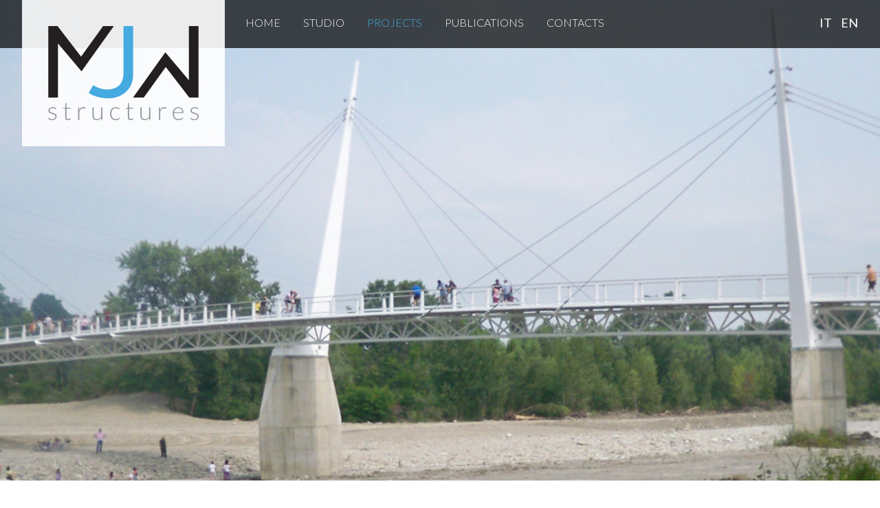

--- FILE ---
content_type: text/html;charset=UTF-8
request_url: https://www.majowiecki.com/footbridge-over-secchia-river/s3fa00805
body_size: 4903
content:
<!DOCTYPE html>
    <html>
        <head>
            <meta charset="utf-8">
            <meta http-equiv="X-UA-Compatible" content="IE=edge,chrome=1">
            <!-- URI: /cms/Progetto.jsp -->
            <!-- Google tag (gtag.js) -->
            <script async src="https://www.googletagmanager.com/gtag/js?id=G-K524MF5P6W"></script>
            <script>
              window.dataLayer = window.dataLayer || [];
              function gtag(){dataLayer.push(arguments);}
              gtag('js', new Date());
              gtag('config', 'G-K524MF5P6W');
            </script>
            <title>MJW structures | Footbridge over Secchia River</title>
            <meta property="og:image" content="https://www.majowiecki.com/images/og_image.png"/>    
            <meta property="og:title" content="Footbridge over Secchia River">
            <link rel="apple-touch-icon" sizes="180x180" href="/apple-touch-icon.png">
            <link rel="icon" type="image/png" sizes="32x32" href="/favicon-32x32.png">
            <link rel="icon" type="image/png" sizes="16x16" href="/favicon-16x16.png">
            <link rel="manifest" href="/site.webmanifest">
            <link rel="mask-icon" href="/safari-pinned-tab.svg" color="#5bbad5">
            <meta name="msapplication-TileColor" content="#da532c">
            <meta name="theme-color" content="#ffffff">
            <meta name="viewport" content="width=device-width, initial-scale=1" />
            <link href="https://fonts.googleapis.com/css?family=Lato:300,400" rel="stylesheet">
            <link rel="stylesheet" href="/js/font-awesome/5.2.0-pro/css/fontawesome.min.css">
            <link rel="stylesheet" href="/js/font-awesome/5.2.0-pro/css/light.min.css">
            <link rel="stylesheet" href="/js/font-awesome/5.2.0-pro/css/brands.min.css">
            <script src="/js/font-awesome/5.2.0-pro/js/fontawesome.min.js" type="text/javascript"></script>
            <script src="/js/font-awesome/5.2.0-pro/js/light.min.js" type="text/javascript"></script>
            <script src="/js/font-awesome/5.2.0-pro/js/brands.min.js" type="text/javascript"></script>
            <link rel="stylesheet" type="text/css" href="/css/normalize.css" />
            <link rel="stylesheet" type="text/css" href="/css/main.css" />
            <link rel="stylesheet" type="text/css" href="/css/htmlEditorCustomStyles.css" />
            <link rel="stylesheet" type="text/css" href="/js/lib/plugins/colorbox/templates/template1/colorbox.css"  />
            <link rel="stylesheet" type="text/css" href="/js/lib/plugins/mmenu/jquery.mmenu.css"  />
            <link rel="stylesheet" type="text/css" href="/css/mmenu.css"  />   
            <script type="text/javascript" src="/js/lib/jquery.min.js"></script>
            <script type="text/javascript" src="/js/lib/plugins/colorbox/jquery.colorbox-min.js"></script>
            <script type="text/javascript" src="/js/siteUtil.js" ></script>
            <script type="text/javascript" src="/js/lib/plugins/mmenu/jquery.mmenu.min.js"></script>
            <script type="text/javascript">
                function animazioneMenuButton() {
                    /*animazione del #responsive-menu-button*/
                    //animazione 1:
                    $('#responsive-menu-button').removeClass("androidOpen");
                    $('#responsive-menu-button').toggleClass("opened");
                    //animazione 2:
                    /*$('#responsive-menu-button').removeClass("opened");
                     $('#responsive-menu-button').toggleClass("androidOpen");*/
                }
                $(document).ready(function () {
                    $(".js-nav-menu").each(function () {
                        var id = $(this).attr("id");
                        var clone = $("#" + id + " ul:first").clone();
                        clone.children("li").appendTo("#mobile-menu > ul");
                    });
                    $("#mobile-menu li a").removeAttr("id");
                    $("#mobile-menu li ul").removeAttr("ulParentMenu");
                    $("#mobile-menu").mmenu({
                        //slidingSubmenus: false
                        //onClick:{setSelected:false}
                    }, {clone: false});
                    $("#mobile-menu").mmenu().on("opening.mm", function () {
                        animazioneMenuButton();
                    }).on("closing.mm", function () {
                        animazioneMenuButton();
                    });
                    $('#toTop').hide();
                    $(window).scroll(function () {
                        if ($(this).scrollTop() > 100) {
                            $('#toTop').fadeIn();
                        } else {
                            $('#toTop').fadeOut();
                        }
                    });
                    $('#toTop').click(function () {
                        $("html, body").animate({scrollTop: 0}, 500);
                        return false;
                    });
                });
            </script>
            <script type="text/javascript">
    var cp = '';
    var ulParentMenu = true;
    var briciole = new Array();
    var console = {};
    console.log = function () {
    };
    window.console = console;
    $(document).ready(function () {
        if (submenuOpen == "onClick") {
            $('nav.menu-container ul li ul').hide();
        }
        $(".js-select-menu").each(function () {
            var id = $(this).attr("id");
            var elabBreadCrumbs=true;
            if($(this).hasClass("js-no-breadcrumbs")){
                elabBreadCrumbs=false;
            }
            selectMenu(id + '_progetti', elabBreadCrumbs);            
        });
        elabBriciole();
        submenuOpenConfiguration();
    });
</script><script type="text/javascript">
            $(document).ready(function () {
                $(".galleryDipagina").colorbox({
					rel: 'galleryDipagina',
					transition: "fade",
                    scalePhotos: "true",
                    maxWidth: "90%",
                    maxHeight: "90%",
                    opacity: 0.7,
                    onComplete: function () {
                        $('#colorbox img').css({'border-color': 'transparent'});
                    }
                });
            });
        </script>
         <script src="/js/lib/plugins/unveil/jquery.unveil.js" type="text/javascript"></script>
        <script type="text/javascript">
            $(document).ready(function () {
                //inizializzazione di Unveil
                $("img[data-src]").unveil(200, function () { /* l'img viene caricata 200px prima di essere visualizzata */
                    $(this).on("load",function () {
                        this.style.opacity = 1;
                    });
                });
            });
        </script>
        </head>
        <body class="lang_en">
            <a href="#top" id="toTop"></a>
            <div>
                <header>
                    <div class="bg-progetto"  style="background-image: url(/userfiles/Progetto/images/2007_Sassuolo_Ponte_ciclopedonale_sul_fiume_Secchia/Box/Top_Sassuolo.jpg);">
                        <div class="ombra"></div>
                        <div class="wrapper">
                            <nav id="menu_lingue" class="clearfix">
                                <ul>
                                        <li>
                                                <a href="/s3fa00887" >
                                                    <span class="">
                                                        it</span>
                                                </a>
                                            </li>
                                        <li>
                                                <a href="/s3fa00805" >
                                                    <span class="langSelected">
                                                        en</span>
                                                </a>
                                            </li>
                                        </ul>
                                </nav>
                            <div class="boxheader">
                                <div class="logo"><a href="/en/s/index.jsp"><img src="/images/logo-mjw-structures.png"/></a></div>
                                <nav id="nav_menu" class="menu-container clearfix js-nav-menu">
    <div>
        <ul id="menu" class="js-select-menu">
            <!-- PARTE DINAMICA -->
            <!-- PARTE STATICA -->
            <li>
                <a id="menu_home" href="/home/sabe07042">
 Home</a>
            </li>
            <li>
                <span><a id="menu_studio" href="#">
 Studio</a></span>
                <ul class="sub_menu" ulParentMenu="menu_studio">
                    <li>
                        <a id="menu_majowiecki" href="/massimo-majowiecki/sdc53c70b">
 Massimo Majowiecki</a>
                    </li>
                    <li>
                        <a id="menu_team" href="/mjw-structures-team/sc278df73">
 MJW structures TEAM</a>
                    </li>
                    <li>
                        <a id="menu_premi" href="/awards/s79402cda">
 Awards</a>
                    </li>
                    <li>
                        <a id="menu_congressi" href="/congresses-and-conferences/s299d1197">
 Congresses and Conferences</a>
                    </li>
                </ul>
            </li>
           <li>
                <a id="menu_progetti" href="/projects/sdeb54eac">
 Projects</a>
            </li>
            <li>
                <a id="menu_pubblicazioni" href="/publications/s58603deb">
 Publications</a>
            </li>
            <li>
                <a id="menu_contatti" href="/contacts/se8877e08">
 Contacts</a>
            </li>
            <!-- ESEMPIO PAGINA STATICA -->
            <!-- ESEMPIO PAGINA DINAMICA LINKATA DIRETTAMENTE DA QUI -->
            <!-- ESEMPIO MENU A DUE LIVELLI STATICO -->
            </ul>
    </div>
</nav>
</div>
                            <!-- MENU RESPONSIVE MMENU -->
                            <nav id="mobile-menu"><ul></ul></nav>
                            <div id="mobile-header">
                                <a href="#mobile-menu" id="responsive-menu-button" class="hamburger_respmb"><span></span></a>
                            </div>
                            <!-- FINE MENU RESPONSIVE MMENU -->
                        </div>
                </header>
                </div><!--/header-container-->
            <div class="wrapper">
                <section id="contenuti">
<!-- START_CONTENTS -->      
                    <h1>Footbridge over Secchia River</h1>
            <h2 class="cittanno">Sassuolo - 2007 - 2009</h2>
       <div class="duecolonneCont">
      	<div class="duecolonneBox">
            <div class="righetto"><p>This 5 spans (three 40m length spans and two 20m length spans) Cabled stayed bridge is 160m long and it is cable stayed to 4 intermediate pylons and 2 approaches.</p>
<p>The longest spans are hanged in their midpoint by 2 triplets of cables (each one connected to the adjacent pylon). The 4 pylons are alternated with respect to the deck from the planar point of view; this fact is a peculiar architectural feature of the bridge, but it also allows to give an higher stiffener to the structure in the horizontal plane. The deck is supported by a spatial structural truss, made by a lower chord, two upper chords and diagonal elements. Secondary beams are supported by the previous mentioned main truss; these beams main aim is to support the planking level.</p></div>
    <a href="/userfiles/Progetto/files/2007_Sassuolo_Ponte_ciclopedonale_sul_fiume_Secchia/2007_-_Sassuolo_-_Footbridge_over_Secchia_River.pdf" target="_blank" class='schedaLink' id='mioID' 
       title="Technical Sheet"
       alt="2007_-_Sassuolo_-_Footbridge_over_Secchia_River.pdf"
           >  
               Technical Sheet
    </a>
</div>
      	<div class="duecolonneBox">
           <div class="caractBox"><strong>
 Performed service</strong><br />
				Tender, preliminar and final structural and architectural design</div>
            <div class="caractBox"><strong>
 Client</strong><br />
				Provincial Administration of Modena</div>
            <div></div>
            <div class="caractBox"><strong>
 Year</strong><br />
				2007 - 2009</div>
            <div class="caractBox"><strong>
 Dimensional parameters</strong><br />
				5 Span with length 20m - 40m - 40m - 40m - 20m</div>
            <div class="caractBox"><strong>
 Structural work cost</strong><br />
				1.020.000 €</div>
            </div>    
            </div>
                    <h3>Articles</h3>
        <ul >
                <li>
    <a href="/userfiles/Progetto/files/2007_Sassuolo_Ponte_ciclopedonale_sul_fiume_Secchia/Articoli/2010_-_Passerella_ciclo_pedonale_sul_fiume_Secchia.pdf" target="_blank" class='documentoScaricabile'  
       title="M. Majowiecki, A. Papetti, 'Passerella ciclo pedonale sul fiume Secchia fra i Comuni di Sassuolo (MO), Casalgrande (RE) e Castellarano (RE)', Inarcos, 2010, pp.443-450"
       alt="2010_-_Passerella_ciclo_pedonale_sul_fiume_Secchia.pdf"
           >  
               M. Majowiecki, A. Papetti, "Passerella ciclo pedonale sul fiume Secchia fra i Comuni di Sassuolo (MO), Casalgrande (RE) e Castellarano (RE)", Inarcos, 2010, pp.443-450
    </a>
                </li>
                <li>
    <a href="/userfiles/Progetto/files/2007_Sassuolo_Ponte_ciclopedonale_sul_fiume_Secchia/Articoli/2011_-_Experiences_on_footbridge_conceptual_design_vs_dynamic_performances.pdf" target="_blank" class='documentoScaricabile'  
       title="M. Majowiecki, N. Cosentino, 'Experiences on footbridge conceptual design vs. dynamic performances', Footbridge Wroclaw (Poland), July, 2011"
       alt="2011_-_Experiences_on_footbridge_conceptual_design_vs_dynamic_performances.pdf"
           >  
               M. Majowiecki, N. Cosentino, "Experiences on footbridge conceptual design vs. dynamic performances", Footbridge Wroclaw (Poland), July, 2011
    </a>
                </li>
        </ul>
                <h3>Photogallery</h3>
        <div class='gallery'>
                <figure>
                        <a class="galleryDipagina" 
                           href="/userfiles/Progetto/images/2007_Sassuolo_Ponte_ciclopedonale_sul_fiume_Secchia/Sassuolo_foto__1_.jpg" 
                           >
                                <img src="[data-uri]" data-src="/userfiles/Progetto/images/2007_Sassuolo_Ponte_ciclopedonale_sul_fiume_Secchia/Sassuolo_foto__1_.jpg?size=max_gallery"  />         
                                <noscript>        
                                <img src="/userfiles/Progetto/images/2007_Sassuolo_Ponte_ciclopedonale_sul_fiume_Secchia/Sassuolo_foto__1_.jpg?size=max_gallery"  />    
                                </noscript>
                        </a> 
                        <figcaption></figcaption>
                </figure>                    
                <figure>
                        <a class="galleryDipagina" 
                           href="/userfiles/Progetto/images/2007_Sassuolo_Ponte_ciclopedonale_sul_fiume_Secchia/Sassuolo_foto__2_.jpg" 
                           >
                                <img src="[data-uri]" data-src="/userfiles/Progetto/images/2007_Sassuolo_Ponte_ciclopedonale_sul_fiume_Secchia/Sassuolo_foto__2_.jpg?size=max_gallery"  />         
                                <noscript>        
                                <img src="/userfiles/Progetto/images/2007_Sassuolo_Ponte_ciclopedonale_sul_fiume_Secchia/Sassuolo_foto__2_.jpg?size=max_gallery"  />    
                                </noscript>
                        </a> 
                        <figcaption></figcaption>
                </figure>                    
                <figure>
                        <a class="galleryDipagina" 
                           href="/userfiles/Progetto/images/2007_Sassuolo_Ponte_ciclopedonale_sul_fiume_Secchia/Sassuolo_foto__4_.jpg" 
                           >
                                <img src="[data-uri]" data-src="/userfiles/Progetto/images/2007_Sassuolo_Ponte_ciclopedonale_sul_fiume_Secchia/Sassuolo_foto__4_.jpg?size=max_gallery"  />         
                                <noscript>        
                                <img src="/userfiles/Progetto/images/2007_Sassuolo_Ponte_ciclopedonale_sul_fiume_Secchia/Sassuolo_foto__4_.jpg?size=max_gallery"  />    
                                </noscript>
                        </a> 
                        <figcaption></figcaption>
                </figure>                    
                <figure>
                        <a class="galleryDipagina" 
                           href="/userfiles/Progetto/images/2007_Sassuolo_Ponte_ciclopedonale_sul_fiume_Secchia/Sassuolo_foto__3_.JPG" 
                           >
                                <img src="[data-uri]" data-src="/userfiles/Progetto/images/2007_Sassuolo_Ponte_ciclopedonale_sul_fiume_Secchia/Sassuolo_foto__3_.JPG?size=max_gallery"  />         
                                <noscript>        
                                <img src="/userfiles/Progetto/images/2007_Sassuolo_Ponte_ciclopedonale_sul_fiume_Secchia/Sassuolo_foto__3_.JPG?size=max_gallery"  />    
                                </noscript>
                        </a> 
                        <figcaption></figcaption>
                </figure>                    
                <figure>
                        <a class="galleryDipagina" 
                           href="/userfiles/Progetto/images/2007_Sassuolo_Ponte_ciclopedonale_sul_fiume_Secchia/Sassuolo_foto__7_.JPG" 
                           >
                                <img src="[data-uri]" data-src="/userfiles/Progetto/images/2007_Sassuolo_Ponte_ciclopedonale_sul_fiume_Secchia/Sassuolo_foto__7_.JPG?size=max_gallery"  />         
                                <noscript>        
                                <img src="/userfiles/Progetto/images/2007_Sassuolo_Ponte_ciclopedonale_sul_fiume_Secchia/Sassuolo_foto__7_.JPG?size=max_gallery"  />    
                                </noscript>
                        </a> 
                        <figcaption></figcaption>
                </figure>                    
                <figure>
                        <a class="galleryDipagina" 
                           href="/userfiles/Progetto/images/2007_Sassuolo_Ponte_ciclopedonale_sul_fiume_Secchia/Sassuolo_foto__6_.JPG" 
                           >
                                <img src="[data-uri]" data-src="/userfiles/Progetto/images/2007_Sassuolo_Ponte_ciclopedonale_sul_fiume_Secchia/Sassuolo_foto__6_.JPG?size=max_gallery"  />         
                                <noscript>        
                                <img src="/userfiles/Progetto/images/2007_Sassuolo_Ponte_ciclopedonale_sul_fiume_Secchia/Sassuolo_foto__6_.JPG?size=max_gallery"  />    
                                </noscript>
                        </a> 
                        <figcaption></figcaption>
                </figure>                    
                <figure>
                        <a class="galleryDipagina" 
                           href="/userfiles/Progetto/images/2007_Sassuolo_Ponte_ciclopedonale_sul_fiume_Secchia/Sassuolo_foto__5_.JPG" 
                           >
                                <img src="[data-uri]" data-src="/userfiles/Progetto/images/2007_Sassuolo_Ponte_ciclopedonale_sul_fiume_Secchia/Sassuolo_foto__5_.JPG?size=max_gallery"  />         
                                <noscript>        
                                <img src="/userfiles/Progetto/images/2007_Sassuolo_Ponte_ciclopedonale_sul_fiume_Secchia/Sassuolo_foto__5_.JPG?size=max_gallery"  />    
                                </noscript>
                        </a> 
                        <figcaption></figcaption>
                </figure>                    
                <figure>
                        <a class="galleryDipagina" 
                           href="/userfiles/Progetto/images/2007_Sassuolo_Ponte_ciclopedonale_sul_fiume_Secchia/Sezione_pennone.jpg" 
                           >
                                <img src="[data-uri]" data-src="/userfiles/Progetto/images/2007_Sassuolo_Ponte_ciclopedonale_sul_fiume_Secchia/Sezione_pennone.jpg?size=max_gallery"  />         
                                <noscript>        
                                <img src="/userfiles/Progetto/images/2007_Sassuolo_Ponte_ciclopedonale_sul_fiume_Secchia/Sezione_pennone.jpg?size=max_gallery"  />    
                                </noscript>
                        </a> 
                        <figcaption></figcaption>
                </figure>                    
                <figure>
                        <a class="galleryDipagina" 
                           href="/userfiles/Progetto/images/2007_Sassuolo_Ponte_ciclopedonale_sul_fiume_Secchia/Dettaglio_attacco_pennoni_2.jpg" 
                           >
                                <img src="[data-uri]" data-src="/userfiles/Progetto/images/2007_Sassuolo_Ponte_ciclopedonale_sul_fiume_Secchia/Dettaglio_attacco_pennoni_2.jpg?size=max_gallery"  />         
                                <noscript>        
                                <img src="/userfiles/Progetto/images/2007_Sassuolo_Ponte_ciclopedonale_sul_fiume_Secchia/Dettaglio_attacco_pennoni_2.jpg?size=max_gallery"  />    
                                </noscript>
                        </a> 
                        <figcaption></figcaption>
                </figure>                    
                <figure>
                        <a class="galleryDipagina" 
                           href="/userfiles/Progetto/images/2007_Sassuolo_Ponte_ciclopedonale_sul_fiume_Secchia/ASSONOMETRIA_FEM.jpg" 
                           >
                                <img src="[data-uri]" data-src="/userfiles/Progetto/images/2007_Sassuolo_Ponte_ciclopedonale_sul_fiume_Secchia/ASSONOMETRIA_FEM.jpg?size=max_gallery"  />         
                                <noscript>        
                                <img src="/userfiles/Progetto/images/2007_Sassuolo_Ponte_ciclopedonale_sul_fiume_Secchia/ASSONOMETRIA_FEM.jpg?size=max_gallery"  />    
                                </noscript>
                        </a> 
                        <figcaption></figcaption>
                </figure>                    
                <figure>
                        <a class="galleryDipagina" 
                           href="/userfiles/Progetto/images/2007_Sassuolo_Ponte_ciclopedonale_sul_fiume_Secchia/Prospetto_e_pianta.jpg" 
                           >
                                <img src="[data-uri]" data-src="/userfiles/Progetto/images/2007_Sassuolo_Ponte_ciclopedonale_sul_fiume_Secchia/Prospetto_e_pianta.jpg?size=max_gallery"  />         
                                <noscript>        
                                <img src="/userfiles/Progetto/images/2007_Sassuolo_Ponte_ciclopedonale_sul_fiume_Secchia/Prospetto_e_pianta.jpg?size=max_gallery"  />    
                                </noscript>
                        </a> 
                        <figcaption></figcaption>
                </figure>                    
        </div>  
<div class="pulsante"><a href="javascript:history.back();">
 BACK</a></div>
    <!-- END_CONTENTS --> 
                </section><!--/section #contenuti-->  
                </div> <!-- wrapper principale -->
            <div class="calltoAction">
                    <div class="wrapper">
                        <div class="boxCall">
                            <h1>MJW structures</h1>
<p>We design large scale and spatial integrated structures.</p>
                            <hr />
                            <div class="pulsanteCall"><a href="/-contatti-/se8877e08">
 CONTACT US</a></div>
                        </div>
                    </div>
                </div>
                <div class="footer-container">
                    <footer>
                        <div class="bg-footer-half">
                            <div class="wrapper">    
                                <div class="footer-box">
                                    <div><img src="/images/logo-mjw-structures-white.png" /></div>
                                    <div>
                                        <i class="fal fa-map-marker-alt"></i>
                                        <h1>ADDRESS</h1>
                                        <p>via Tizzano 46/2<br>
                                            40033 Casalecchio di Reno<br>
                                            Bologna - 
Italy</p>
                                        </div>
                                        <div>
                                            <i class="fal fa-mobile"></i>
                                            <h1>PHONE</h1>
                                            <p>Tel. +39 051.576232<br>
                                                Fax. +39 051.576006</p>
                                        </div>
                                        <div>
                                            <i class="fal fa-envelope-open"></i>
                                            <h1>E-MAIL</h1>
                                            <p><a href="mailto:info@mjwstructures.com">info@mjwstructures.com</a></p>
                                        </div>
                                    </div>
                                </div>    
                            </div>
                            <div class="wrapper">    
                                <div class="footer-address">
                                        <div>MJW structures - Prof. Massimo Majowiecki - 
VAT number: 02568991208</div>
                                <div><a href="/privacy-policy/sd91a7138">Privacy</a> <span>|</span> <a href="/-credits-/s7901a1ca">Credits</a></div>
                            </div>
                        </div>
                    </footer>
                </div><!--/footer-container-->
            </body>
    </html>


--- FILE ---
content_type: text/css
request_url: https://www.majowiecki.com/css/main.css
body_size: 3913
content:
/* ==========================================================================
   STILI GENERICI
   ========================================================================== */
audio, canvas, iframe, img, svg, video {
	vertical-align: middle;
}
textarea {
	resize: vertical;
}
/*questo sotto non somma il padding*/
* {
	-webkit-box-sizing: border-box;
	-moz-box-sizing: border-box;
	-ms-box-sizing: border-box;
	-o-box-sizing: border-box;
	box-sizing: border-box;
}
/* ==========================================================================
   STILI SITO
   ========================================================================== */
* {
	margin: 0;
	padding: 0;
}
body {
	font-size: 18px;
	line-height: 22px;
	font-family: 'Lato', sans-serif;
	background:#fff;
	font-weight: 300;
}
img {
	width: auto;
	max-width: 100%;
	height: auto;
}
.wrapper {
	width: 90%;
	margin: 0 5%;
	position: relative;
}
a, .azur {
	color: #44AAE0;
}
h1 {
	margin-top: 0px;
	font-size: 40px;
	line-height: 42px;
	background-color: #44AAE0;
	padding: 15px 25px;
	color: #FFF;
	font-weight: normal;
	display: table;
	margin-bottom: 40px;
}
h2 {
	font-size: 25px;
	line-height: 30px;
	margin-bottom: 10px;
}
h2.cittanno {
	margin-top: -20px;
	margin-bottom: 20px;
	margin-left: 30px;
}
h2.home {
	font-size: 42px;
	line-height: 44px;
	font-weight: normal;
}
h3 {
	font-size: 24px;
	line-height: 26px;
	font-weight: 300;
	background-image: url(../images/righetto-hr.jpg);
	background-repeat: no-repeat;
	background-position: left bottom;
	padding-bottom: 25px;
}
.bordo {
	border: solid 1px #CCC;
}
figcaption {
	margin-top: 2px;
	font-style: italic;
	color: #999;
	text-align: center;
	font-size: 16px;
}

/* HOME MJW */
.mjwHomeCont {
	margin: 0px auto 50px auto;
}
/* HOME TEAM */
.teamHomeCont {
	margin: 50px auto 0px auto;
}
/* HOME PROGETTI */
.grigioCont {
	background-color: #e8e8e8;
	padding: 40px;
	text-align: center;
}
.grigioCont h2 a {
	text-decoration: none;
	color: #000;
}
.grigioCont h3 {
	text-align: center;
	background-position: center bottom;
}
.proHomeDivisoCont {
	display: flex;
	flex-wrap: wrap;
}
.proHomeDivisoUno, .proHomeDivisoDue {
	width: 100%;
}
.proHomeDivisoDue {
	display: flex;
	flex-wrap: wrap;
}
.proHomeDivisoDue .proHomeBox {
	width: 100%;
}
.proHomeBox figure img {
	width: 100%;
	padding: 1px 0px;
}
.proHomeBox figure img:hover {
	opacity: 0.8;
}
.proHomeBox {
	position: relative;
}
.proHomeTit {
	position: absolute;
	bottom: 0;
	left: 0;
	margin: 25px;
	font-size: 26px;
	line-height: 28px;
	color: #FFF;
	font-weight: 400;
	text-transform: uppercase;
	text-shadow: 2px 2px 10px #000;
}

/* SECTION */
section#contenuti {
	padding: 50px 0px;
}
section#contenuti ul {
	margin: 30px 50px;
}
section#contenuti ul li {
	list-style-type: square;
}
section#contenuti p {
	margin: 20px 0px;
}
.righetto {
	padding-left: 25px;
	background-image: url(/images/righetto.gif);
	background-repeat: no-repeat;
	background-position: left top;
	margin-bottom: 30px;
}
.pulsante a {
	color: #FFF;
	padding: 15px 20px;
	border: solid 1px #FFF;
	background-color: #44AAE0;
	display: table;
	margin: auto;
	text-decoration: none;
	margin-top: 30px;
	margin-bottom: 30px;
	font-size: 22px;
	font-weight: 400;
}
.pulsanteWhite a {
	color: #44AAE0;
	padding: 15px 20px;
	border: solid 1px #44AAE0;
	display: table;
	text-decoration: none;
	margin-top: 30px;
	margin-bottom: 30px;
	font-size: 22px;
	font-weight: 400;
}
hr {
	width: 50%;
	height: 1px;
	color: #CCC;
	background-color: #CCC;
	border: 0px;
	margin: 50px auto;
}

/* PAGINA A 2 COLONNE */
.duecolonneBox img {
	width: 100%;
}


/* TEAM
---------------------------------------------------------------------------*/
.teamCont {
	display: flex;
	flex-wrap: wrap;
	margin-top: 50px;
	justify-content: space-between;
}
.teamBox {
	width: 100%;
	margin: 30px auto;
	text-align: center;
}
.teamBox figure img {
	margin: auto;
	margin-bottom: 20px;
	width: 70%;
	border-radius: 500px;
}
.teamBox figure img:hover {
	-webkit-transition:ease-out 0.4s;
	-webkit-transform:scale(1.1);
}
.teamBoxNO {
	margin: 0px auto;
}

/* PROGETTI
---------------------------------------------------------------------------*/
.progettiElencoCont {
	display: flex;
	flex-wrap: wrap;
	margin-top: 25px;
}
.progettiElencoBox {
	width: 100%;
	padding: 0px;
	background-color: #FFF;
	position: relative;
	padding-top: 1px;
}
.progettiElencoBox a {
	text-decoration: none;
}
.progettiElencoBox figure {
	overflow: hidden;
}
.progettiElencoBox figure img {
	width: 100%;
}
.progettiElencoBox figure:hover img {
	-webkit-transition:ease-out 0.4s;
	-webkit-transform:scale(1.4);
}
.progettiElencoBox .progettiElencoCaption {
	position: absolute;
	bottom:0px;
	left: 0px;
	text-align: left;
}
.progettiElencoTit {
	color: #FFF;
	font-weight: 400;
	font-size: 26px;
	line-height: 28px;
	margin: 20px 20px 0px 20px;
	text-shadow: 2px 2px 10px #000;
}
.progettiElencoNaz {
	color: #FFF;
	font-size: 18px;
	margin: 10px 10px 0px 20px;
	text-shadow: 2px 2px 10px #000;
}
.progettiElencoCat {
	color: #FFF;
	padding: 0px 10px 0px 20px;
	background-color: #44AAE0;
	display: table;
	margin: 10px 10px 20px 0px;
	font-size: 14px;
}
.caractBox {
	padding-bottom: 20px;
}
a.documentoScaricabile {
	list-style-type: none;
	color: #000;
}
a.schedaLink {
	color: #44AAE0;
	text-decoration: none;
	display: table;
	font-weight: 400;
	padding: 10px 20px;
	border: solid 1px #44AAE0;
	margin-left: 25px;
	margin-bottom: 30px;
	text-transform: uppercase;
}

/* VIDEO 
---------------------------------------------------------------------------*/
h3.videoTitle {
	margin-top: 30px;
}
h4.videoSottoTitolo {
	margin-top: 5px;
	text-align: center;
}
.videoFlex {
	display: flex;
	flex-wrap: wrap;
	justify-content: space-between;
}
.videoBox {
	margin-top: 30px;
	width: 100%;
}
.rwd-video {
    height: 0;
    overflow: hidden;
    padding-bottom: 56.25%;
    padding-top: 30px;
    position: relative;
}
.rwd-video iframe,
.rwd-video object,
.rwd-video embed {
    height: 100%;
    left: 0;
    position: absolute;
    top: 0;
    width: 100%;
}





/* GOOGLE MAP 
---------------------------------------------------------------------------*/		
.iframe_wrap {
	position: relative;
	padding-bottom: 65.25%;
	padding-top: 30px;
	height: 0;
	overflow: hidden;
	margin: 30px auto;
}
.iframe_wrap iframe {
	position: absolute;
	top: 0;
	left: 0;
	width: 100%;
	height: 100%;
}


/*MENU
---------------------------------------------------------------------------*/
nav.menu-container ul li.current-menu-item {
	color: #44AAE0;
}
nav.menu-container ul li {
	display: inline-block;
	float: none;
	position: relative;
}
nav.menu-container ul li a {
	display: block;
	width: 100%;
	text-align: center;
	text-decoration: none;
	padding: 22px 0px 22px 30px;
	text-align: center;
	font-size: 16px;
	color: #FFFFFF;
	text-transform: uppercase;
}
nav.menu-container a:hover {
	color: #44AAE0;
}
nav.menu-container ul li:hover {
}
nav.menu-container ul li:hover a {
	color: #44AAE0;
	transition-property: color;
	transition-duration: 1s;
}
nav.menu-container ul li a.menuSelected {
	color: #44AAE0;
	transition-property: color;
	transition-duration: 1s;
}
nav.menu-container ul li ul {
	background-color: rgba(255, 255, 255, 1)!important;
	position: absolute;
	display: none;
	top: 100%;
	border-right: none;
	z-index: 50;
	padding-top: 0px;
	margin-top:0;
	margin-left: 20px;
	box-shadow: 0px 0px 3px #828282;
}
nav.menu-container ul li:hover ul {
	display: block;
}
nav.menu-container ul li ul li {
	width: 100%;
	min-width: 220px;
	position: relative;
	background: none;
	font-size: 16px;
	text-transform: lowercase;
	height: auto;
	border-bottom: 1px solid #ccc;
}
nav.menu-container ul li ul li a {
	padding: 8px 10px;
	text-align: left;
	font-size: 14px;
	height: auto;
	color: #333 !important;
	display: block;
	text-transform: uppercase;
}
nav.menu-container ul li ul li a:hover {
	color: #44AAE0 !important;
	transition-property: color;
	transition-duration: 1s;
}
nav.menu-container ul li ul li.voceOn {
	color: #44AAE0!important;
}
nav.menu-container ul li ul li.voceOn a {
	color: #44AAE0!important;
}

/* BOX FASCIA ORIZZONTALE*/
.cont-box{
    width:100%; 
    background:#efefef
}
article.box{
    width:100%;
    background:#fff;
    padding:10px;
    margin:10px 0;
}	
nav#sottomenu ul li{
    border-bottom:1px dotted #999;
    padding:5px;
    display:none;
}

/* FORM CONTATTI */
input, select, textarea{
	padding:10px;
	border: solid 1px #CCC;
	margin-bottom: 10px;
}
.campo{
	margin-bottom:15px;
}
form.cmsForm {
	padding: 25px;
	background-color: #E8E8E8;
}
form.cmsForm label{
	display:block;
	width:100%;
	font-weight: bold;
}
form.cmsForm input, form.cmsForm textarea, form.cmsForm select{
	width:100%;
}
form.cmsForm textarea{
	height:200px;
}
form.cmsForm input[type=radio], form.cmsForm input[type=checkbox]{
	width:auto;
}
form.cmsForm .consensi label{
	width: auto;
	display: inline;
}
form.cmsForm .consensi input[type=radio]{
	margin-right: 5px;
	margin-top: 2px;
}
form.cmsForm input[type="submit"]{
	width: auto;
	background:#44AAE0;
	margin: auto;
	display: table;
	color: #FFF;
	border: 0px;
	padding: 10px 20px;
	text-transform: uppercase;
	font-size: 18px;
	line-height: 26px;
	margin-top: 15px;
}
form.cmsForm .consensi .obb{
	width:auto;
	height:auto;
}
form.cmsForm .contratto{
	width:100%;
	height:100px;
	overflow:auto;
	padding:10px;
	border: 1px solid #dfdfdf;
	font-size:10px;
	line-height:13px;
}
form.cmsForm .consensi{
	font-size:14px;
	line-height:18px;
}
.error input, .error textarea{border:1px solid red;}
.stripesError{
	display:block;
	color:red;
}
.stripes_errors_header div{
	color:red!important;
	text-align: center;
	padding-bottom: 25px;
}
.stripes_errors_header ol{
	margin:0 auto 20px 20px;
}		

/* TO TOP */
#toTop{
	width: 50px;
	height: 50px;
	position: fixed;
	bottom: 15px;
	right: 10px;
	background: url(/images/freccia-top.png)no-repeat;
	z-index: 100;
	display: none;
}

/*NUMERAZIONE PAGINE*/
.pager a {
    font-size: 15px;
    padding-right: 5px;
    text-decoration: none;
}
.pager a.pager_previous, .pager a.pager_next, .pager a.pager_link {
    font-weight: bold;
}
.pager a.pager_linkSelected {
    color: #000;
}
.pager a.pager_previous, .pager a.pager_next, .pager a.pager_link, .pager a.pager_linkSelected {
    font-size: 18px;
}



/*PHOTOGALLERY
---------------------------------------------------------------------------*/
.gallery {
	display: flex;
	flex-wrap: wrap;
	background-color: #CCC;
	margin-top: 30px;
	padding: 15px 0px 0px 0px;
}
.gallery figure {
	overflow: hidden;
}
.gallery figure img {
	margin-bottom: 15px;
	border-bottom: solid 5px #44AAE0;
}
.gallery figure a:hover {
	-webkit-transition:ease-out 0.4s;
	opacity: 0.7;
}

/*HEADER
---------------------------------------------------------------------------*/
.bg-home {
}
.bg-top {
	height: 500px;
	background-image: url(../images/bg-top.jpg);
	background-repeat: no-repeat;
	background-position: center center;
	background-size: cover;
}
.bg-progetto {
	height: 700px;
    background-repeat: no-repeat;
	background-position: center center;
	background-size: cover;
}
.ombra {
	background: rgba(0, 0, 0, 0.7);
	height: 70px;
	width: 100%;
	position: absolute;
	z-index: 10;
	display: none;
}
.boxheader {
	z-index: 10;
	display: flex;
	flex-wrap: wrap;
	justify-content: space-between;
}
.logo {
	background: rgba(255, 255, 255, 0.9);
	padding: 20px;
	margin: auto;
	display: table;
	width: 200px;
}
#menu_lingue {
	position: absolute;
	top: 0;
	right: 0;
	z-index: 10;
}
#menu_lingue ul li {
	display: inline-block;
}
#menu_lingue ul li a {
	color: #000;
	text-decoration: none;
	padding: 15px 0px;
	display: block;
	font-weight: 400;
	text-transform: uppercase;
	margin-left: 10px;
}


/*PUBBLICAZIONI
---------------------------------------------------------------------------*/

.pubResult {
	padding-top: 50px;
}
.pubResult ol {
	margin-top: 20px;
}
.pubResult ol li {
	margin-top: 10px;
	line-height: normal;
	padding: 10px;
	border: solid 1px #CCC;
	list-style-type: none;
}
.pubResult ol li a {
	text-decoration: none;
}
.pubResult ol li span {
	font-size: 16px;
	color: #999;
	line-height: normal;
}


/*FOOTER
---------------------------------------------------------------------------*/
.calltoAction {
	padding: 50px 0px;
	background-image: url(../images/bg-call.jpg);
	background-repeat: no-repeat;
	background-position: center center;
	background-size: cover;
}
.boxCall {
	background: rgba(0, 0, 0, 0.4);
	color: #FFF;
	margin: auto;
	display: table;
	padding: 50px;
	width: 100%;
	text-align: center;
}
.boxCall h1 {
	color: #FFF;
	font-size: 42px;
	font-weight: normal;
	line-height: 40px;
	margin-top: 0px;
	margin-bottom: 10px;
	padding: 0px;
	background-color: transparent;
	display: block;
}
.boxCall p {
	color: #FFF;
	font-size: 24px;
	font-weight: 300;
	line-height: normal;
}
.pulsanteCall a {
	color: #FFF;
	padding: 10px 20px;
	border: solid 1px #FFF;
	display: table;
	margin: auto;
	text-decoration: none;
	min-width: 50%;
}
.boxCall hr {
	width: 130px;
	margin: 20px auto;
	height: 5px;
	color: #44aae0;
	background-color: #44aae0;
	border: 0px;
}
.footer-container {
	background-color: #525252;
	padding: 50px 0px 50px 0px;
	color: #FFFFFF;
	border-top: solid 1px #FFF;
}
.footer-box {
	display: flex;
	flex-wrap: wrap;
	justify-content: space-between;
	margin-bottom: 50px;
}
.footer-box div {
	width: 100%;
	font-size: 15px;
	font-weight: 300;
	line-height: normal;
	margin-top: 30px;
}
.footer-box div:nth-of-type(1)  {
	margin-top: 0px;
}
.footer-box div a {
	color: #FFF;
}
.footer-box div h1 {
	margin-top: 0px;
	margin-bottom: 5px;
	font-size: 20px;
	line-height: normal;
	font-weight: normal;
	padding: 0px;
	background-color: transparent;
	display: block;
}
.footer-box div svg {
	font-size: 50px;
	line-height: normal;
	float: left;
	margin: 0px 20px 0px 0px;
	display: none;
}
.footer-box div:nth-of-type(2) svg {
	margin: 0px 20px 30px 0px;
}
.footer-address {
	display: flex;
	flex-wrap: wrap;
	justify-content: space-between;
	border-top: solid 1px #A9A9A9;
	font-size: 14px;
	font-weight: 300;
	padding-top: 10px;
}
.footer-address a {
	text-decoration: none;
	color: #FFF;
}
.footer-address div {
	width: 100%;
	text-align: center;
}
.footer-address div span {
	margin: 0px 10px;
}


/* ==========================================================================
   Helper classes
   ========================================================================== */

.clearfix:before, .clearfix:after {
	content: " "; /* 1 */
	display: table; /* 2 */
}
.clearfix:after {
	clear: both;
}
.invisible{
	display:none;
}

/* ==========================================================================
    MEDIA QUERIES
   ========================================================================== */
   
@media only screen and (min-width: 768px) {
.wrapper {
	width: 95%;
	margin: 0 2.5%;
}
.footer-address div {
	width: auto;
	text-align: inherit;
}
.gallery {
	padding: 30px 0px 0px 0px;
}
.gallery figure img {
	height: 250px;
	margin-right: 30px;
	margin-bottom: 30px;
}
/* PROGETTI */
.progettiElencoBox {
	width: 50%;
}
.progettiElencoBox:nth-child(odd) {
	padding-right: 1px;
}
.progettiElencoBox figure {
	height: 350px;
}
/* TEAM */
.teamBox {
	width: 50%;
	margin: 30px auto;
	text-align: center;
}
/* HOME */
.mjwCont {
	margin: 50px auto;
}


}
@media only screen and (min-width: 1024px) {
/* PROGETTI */
.progettiElencoBox {
	width: 33.333%;
	padding-right: 1px;
}
.progettiElencoBox:nth-child(3n+0) {
	padding-right: 0px;
}
.progettiElencoBox figure {
	height: 300px;
}
/* TEAM */
.teamBox {
	width: 33%;
	margin: 30px auto;
	text-align: center;
}
/* PAGINA A 2 COLONNE */
.duecolonneCont {
	display: flex;
	flex-wrap: wrap;
	justify-content: space-between;
}
.duecolonneBox {
	width: 48%;
}
/* VIDEO
---------------------------------------------------------------------------*/
.videoBox {
	margin-top: 30px;
	width: 48%;
}
.videoCont {
    margin-top: 25px;
    padding: 20px 0px;
	background-color: #000;
}
/*FOOTER
---------------------------------------------------------------------------*/
.boxCall {
	width: 50%;
}
.calltoAction {
	padding: 100px 0px;
}
.footer-box div {
	width: 28%;
	padding: 50px 0px 35px 0px;
	background-color: #44AAE0;
	margin-top: 0px;
}
.footer-box div:nth-of-type(1)  {
	background-color: inherit;
	width: 16%;
}
.footer-box div svg {
	display: block;
	margin: 0px 20px 50px 40px;
}
.footer-box div:nth-of-type(2) svg {
	margin: 0px 20px 50px 40px;
}
.bg-footer-half {
	background: linear-gradient(90deg, #525252 50%, #44AAE0 50%);
}
/* HOME MJW */
.mjwHomeCont {
	margin: 50px auto;
}
/* HOME TEAM */
.teamHomeCont {
	margin: 100px auto 50px auto;
}
/* HOME PROGETTI */
.proHomeDivisoUno, .proHomeDivisoDue {
	width: 50%;
}
.proHomeDivisoDue .proHomeBox {
	width: 50%;
}
.proHomeBox figure img {
	padding: 1px;
}

.ombra {
	display: block;
}
.boxheader {
	position: absolute;
}
.logo {
	padding: 38px;
	width: auto;
}
#menu_lingue ul li a {
	color: #FFF;
	padding: 22px 0px;
}
/* SECTION */
section#contenuti p {
    text-align: justify;
}
.righetto {
    text-align: justify;
}
.righetto ul li{
    text-align: left;
}

}
@media only screen and (min-width: 1366px) {
.wrapper {
	width: 1296px;
	margin: 0 auto;
}
/* PROGETTI */
.progettiElencoBox {
	width: 25%;
	padding-right: 1px;
}
.progettiElencoBox:nth-child(3n+0) {
	padding-right: 1px;
}
.progettiElencoBox:nth-child(4n+0) {
	padding-right: 0px;
}


}
@media only screen and (min-width: 1600px) {
/* HOME PROGETTI */
.proHomeDivisoCont {
	margin: auto 7%;
}
.proHomeTitleCont {
	margin: auto 7%;
    border-left: solid 1px #FFF;
    border-right: solid 1px #FFF;
}

}

--- FILE ---
content_type: text/css
request_url: https://www.majowiecki.com/css/htmlEditorCustomStyles.css
body_size: 197
content:
/*Se aggiungi uno stile qua, perchè venga letto dall'htmlEditor, devi assegnarlo a qualche elemento in /js/htmlEditorStyles.js*/
/*
.pluto{
    color: red;
}
.mau {
    color: green;
}
h2{
    color: orange;
}
span.mia_classe{
    font-style: italic;
}
*/

--- FILE ---
content_type: text/css
request_url: https://www.majowiecki.com/css/mmenu.css
body_size: 695
content:
#mobile-header {
    display: none;
}
#responsive-menu-button {
    color: #fff;
}
@media only screen and (max-width: 1023px){
    #mobile-header {
        display: block;
        color: #ffffff;
		position: absolute;
		top:0;
		left:0;
    }
    nav.menu-container {
        display: none;
    }
}

/*---------------------------------------------------------------------- Hamburger icon ----------------------------------------------*/
.hamburger_respmb
{
    display: block;
    width: 40px;
    height: 36px;
    margin: 15px 0px;
    position: relative;
    top: 0;
    left: 0;
    z-index: 2;
}
.hamburger_respmb:before,
.hamburger_respmb:after,
.hamburger_respmb span
{
    background: black;
    content: '';
    display: block;
    width: 30px;
    height: 6px;
    position: absolute;
    left: 5px;
}
.hamburger_respmb:before
{
    top: 5px;
}
.hamburger_respmb:after
{
    bottom: 5px;
}
.hamburger_respmb span
{
    top: 50%;
    margin-top: -3px;
}

@media all and (min-width: 1430px)
{
    .hamburger_respmb {
        display: none;
    }
}

/* Hamburger animation */
.hamburger_respmb,
.hamburger_respmb:before,
.hamburger_respmb:after,
.hamburger_respmb span
{
    transition: none 0.2s ease 0.2s;
    transition-property: transform, top, bottom, left, width, opacity, background-color;
}

.hamburger_respmb.opened span,
.hamburger_respmb.opened:before,
.hamburger_respmb.opened:after,
.hamburger_respmb.androidOpen span,
.hamburger_respmb.androidOpen:before,
.hamburger_respmb.androidOpen:after 
{
    background-color: grey;
}

.hamburger_respmb.opened span
{
    left: -50px;
    opacity: 0;
}
.hamburger_respmb.opened:before
{
    transform: rotate( 45deg );
    top: 15px;
}
.hamburger_respmb.opened:after
{
    transform: rotate( -45deg );
    bottom: 15px;
}

.hamburger_respmb.androidOpen
{
    transform: rotate( 180deg );
}

.hamburger_respmb.androidOpen span
{

}
.hamburger_respmb.androidOpen:before
{
    transform: rotate( 45deg );
    width: 50%;
    top: 10px;
    left: 19px;
}
.hamburger_respmb.androidOpen:after
{
    transform: rotate( -45deg );
    width: 50%;
    bottom: 10px;
    left: 19px;
}
/*---------------------------------------------------------------------- fine Hamburger icon ----------------------------------------------*/


/*---------------------------------------------MMENU personalizations---------------------------------------------*/
.mm-list a, .mm-list a:hover {
    color: #AAA;
}

--- FILE ---
content_type: application/javascript
request_url: https://www.majowiecki.com/js/siteUtil.js
body_size: 1896
content:
/* 
 * To change this template, choose Tools | Templates
 * and open the template in the editor.
 */

submenuOpen = "onMouseover";
//submenuOpen = "onClick";

/********************************************************** VALIDAZIONE FORM SITO ******************************/
/* Serve per la validazione al volo dei campi delle form */



function validateField(fieldName, value, formContext, jmTypeName) {
    //determino l'input con quel formContext, per determinare l'id della form
    var idForm = "cmsForm";
    $("input[name='formContext']").each(function(){
        var inputFC = $(this).val();
        if(inputFC === formContext){
            idForm = $(this).closest("form").attr("id");
        }
    });
    
    //return true;
    var fReal = fieldName;
    if (fieldName.substring(0, "file.".length) == "file.") {
        fieldName = "filename." + fieldName.substring("file.".length);
    }
    else if (fieldName.substring(0, "jmUE_File[jm.".length) == "jmUE_File[jm.") {
        fieldName = "jmUE_Filename[" + fieldName.substring("jmUE_File[jm.".length);
        fReal = "jm." + fieldName.substring("jmUE_Filename[".length, fieldName.length - 1);
    }
    var values = {};
    $('#'+idForm+' input').each(function() {
        if (this.name != fReal &&
                this.name.indexOf('elabForm') == -1 &&
                this.name.indexOf('validateField') == -1 &&
                this.name.indexOf('file') == -1 &&
                this.name.indexOf('allegato') == -1
                ) {
            values[this.name] = $(this).val();
            if (this.type === 'radio') {
                values[this.name] = $('input[name="' + this.name + '"]:checked').val();
            }
        }
    });
    $('#'+idForm+' select').each(function() {
        if (this.name != fReal &&
                this.name.indexOf('elabForm') == -1 &&
                this.name.indexOf('validateField') == -1 &&
                this.name.indexOf('file') == -1 &&
                this.name.indexOf('allegato') == -1
                ) {
            values[this.name] = $(this).val();
        }
    });

    var _url = cp + '/cms/Form.action?validateField=&fieldName=' + fieldName + '&' + fieldName + '=' + value + '&formContext=' + encodeURIComponent(formContext) + '&jm=' + jmTypeName + ".null";

    $.ajax({
        url: _url,
        type: 'post',
        contentType: "application/x-www-form-urlencoded",
        data: values,
        success: function(htmlContent, status) {
            var id = '#'+idForm+' #' + fReal.replace('.', "_");            
            jQuery(id).html(htmlContent);
            return false;
        },
    });

}

/* Serve per la validazione al volo del captcha delle form */
function validateCaptcha(value, formContext) {
    //alert(inputValue);
    if (value.length < 5) {
        return;
    }
    //return true;
    jQuery.ajax({
        url: cp + '/cms/Form.action?validateField=&fieldName=captcha&answerCaptcha=' + value + '&formContext=' + encodeURIComponent(formContext),
        cache: false,
        success: function (htmlContent) {
            var id = '#answerCaptcha';
            jQuery(id).html(htmlContent);
            //jQuery(".stripes_errors_header").html('');
            return false;
        }
    });
}

function isEmpty(valore) {
    return valore === undefined || valore === null || $.trim(valore) === '';
}
/************************** GESTIONE DELLE BRICIOLE DI PANE ******************************/
var customBreadCrumbs = null;
function addCustomBreadCrumbs(arrBreadCCustom) {
    customBreadCrumbs = arrBreadCCustom;
    elabBriciole();
}


function elabBriciole() {
    var bricioleHtml = '';
    var inizio = $('#breadcrumbs').attr('inizio');
    var separatore = $('#breadcrumbs').attr('separatore');
    var home = {'text': inizio, 'url': cp};

    if (customBreadCrumbs !== null) {
        if (!isEmpty(inizio)) {
            briciole = briciole.slice(1, briciole.length); //tolgo 'inizio' 
        }
        customBreadCrumbs = customBreadCrumbs.reverse();
        briciole = customBreadCrumbs.concat(briciole.reverse());
    }
    if (!isEmpty(inizio)) {
        briciole.push(home);
    }
    briciole = briciole.reverse();

    for (var i = 0; i < briciole.length; i++) {
        if ($.trim(briciole[i]) !== '') {
            if (bricioleHtml.length > 0) {
                bricioleHtml = bricioleHtml + separatore;
            }
            if (!isEmpty(briciole[i].url) && i !== (briciole.length - 1)) {
                bricioleHtml = bricioleHtml + "<a href='" + briciole[i].url + "'>" + briciole[i].text + "</a>";
            } else {
                bricioleHtml = bricioleHtml + briciole[i].text;
            }
        }
    }

    $('#breadcrumbs').html(bricioleHtml);

}

function selectMenu(idMenu, elabBriciole) {

    $('#' + idMenu).addClass("menuSelected");
    if (elabBriciole) {
        if ($('#' + idMenu).length != 0) {
            //aggiungo l'elemento alle briciole di pane        
            var text = $('#' + idMenu).text();
            var href = $("#" + idMenu).attr("href");
            if (href === '#') {
                href = null;
            }

            if (!isEmpty(text)) {
                briciole[briciole.length] = {'text': text, 'url': href};
            }
        }
    }

    var parentMenu = $('#' + idMenu).closest("ul").attr('ulParentMenu');

    if (submenuOpen == "onClick") {
        var primaVolta = true;
        if (primaVolta) {
            $("[ulParentMenu='" + parentMenu + "']").show();
            primaVolta = false;
        }
    }

    if (!(typeof parentMenu === "undefined") && parentMenu != idMenu && parentMenu.length > 0) {
        selectMenu(parentMenu, elabBriciole);
    }

}
/************************** FINE GESTIONE DELLE BRICIOLE DI PANE ******************************/

function submenuOpenConfiguration() {
    if (submenuOpen == "onClick") {
        $('nav.menu-container a:not(ul.sub_menu a)').click(function () {
            $('nav.menu-container a:not(ul.sub_menu a)').parent('li').children('ul').hide();   //commentare questa riga se non si vuole chiudere i menu gi� aperti sul click di un altro menu                     
            $(this).parent('li').children('ul').toggle();
        });
    }
}


